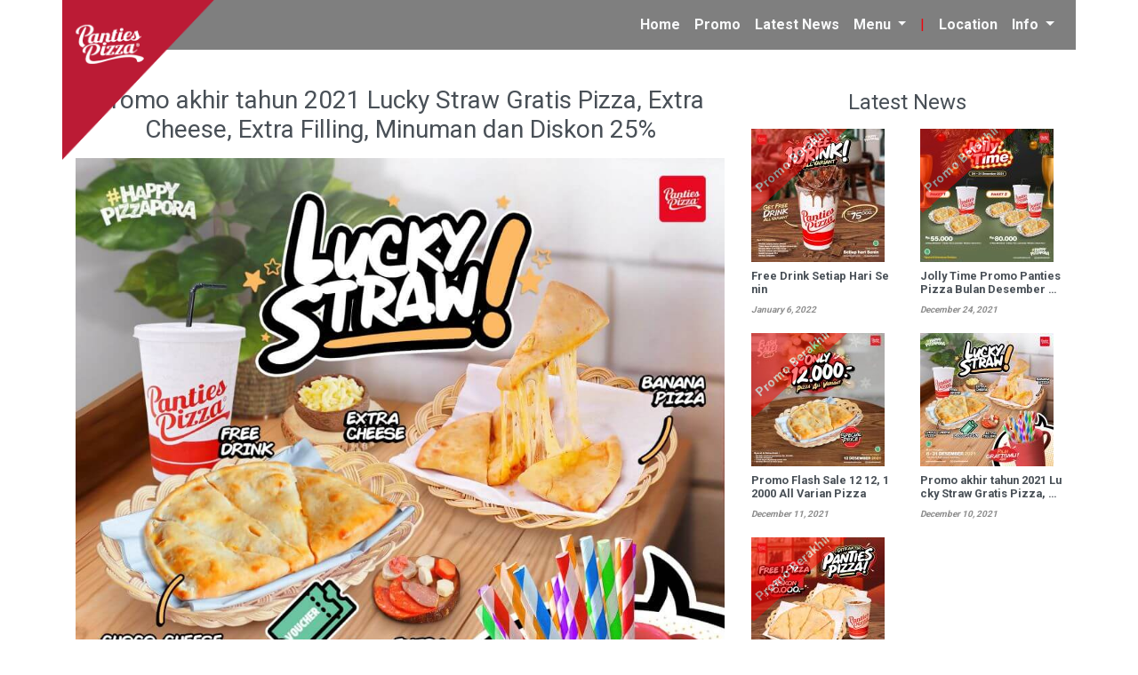

--- FILE ---
content_type: text/html; charset=UTF-8
request_url: https://pantiespizza.com/promo-akhir-tahun-2021-lucky-straw-gratis-pizza-extra-cheese-extra-filling-minuman-dan-diskon-25/
body_size: 8495
content:

<!DOCTYPE html>
<html>
	<head>
		<script>
  (function(i,s,o,g,r,a,m){i['GoogleAnalyticsObject']=r;i[r]=i[r]||function(){
  (i[r].q=i[r].q||[]).push(arguments)},i[r].l=1*new Date();a=s.createElement(o),
  m=s.getElementsByTagName(o)[0];a.async=1;a.src=g;m.parentNode.insertBefore(a,m)
  })(window,document,'script','https://www.google-analytics.com/analytics.js','ga');

  ga('create', 'UA-88902518-1', 'auto');
  ga('require', 'GTM-M27592B');
  ga('send', 'pageview');

</script>

<style>.async-hide { opacity: 0 !important} </style>
<script>
  /*(function(a,s,y,n,c,h,i,d,e){s.className+=' '+y;h.start=1*new Date;
  h.end=i=function(){s.className=s.className.replace(RegExp(' ?'+y),'')};
  (a[n]=a[n]||[]).hide=h;setTimeout(function(){i();h.end=null},c);h.timeout=c;
  })(window,document.documentElement,'async-hide','dataLayer',4000,
  {'GTM-M27592B':true});*/
</script>

<!-- Global site tag (gtag.js) - Google Analytics 
<script async src="https://www.googletagmanager.com/gtag/js?id=UA-88902518-2"></script>
<script>
  window.dataLayer = window.dataLayer || [];
  function gtag(){dataLayer.push(arguments);}
  gtag('js', new Date());

  gtag('config', 'UA-88902518-2');
</script> -->

<!-- Meta Pixel Code -->
<script>
!function(f,b,e,v,n,t,s)
{if(f.fbq)return;n=f.fbq=function(){n.callMethod?
n.callMethod.apply(n,arguments):n.queue.push(arguments)};
if(!f._fbq)f._fbq=n;n.push=n;n.loaded=!0;n.version='2.0';
n.queue=[];t=b.createElement(e);t.async=!0;
t.src=v;s=b.getElementsByTagName(e)[0];
s.parentNode.insertBefore(t,s)}(window, document,'script',
'https://connect.facebook.net/en_US/fbevents.js');
fbq('init', '306643964931695');
fbq('track', 'PageView');
</script>
<noscript><img height="1" width="1" style="display:none"
src="https://www.facebook.com/tr?id=306643964931695&ev=PageView&noscript=1"
/></noscript>
<!-- End Meta Pixel Code -->		<title>Promo akhir tahun 2021 Lucky Straw Gratis Pizza, Extra Cheese, Extra Filling, Minuman dan Diskon 25% - Panties Pizza</title><meta name="description" content="Promo akhir tahun 2021 Lucky Straw Gratis Pizza, Extra Cheese, Extra Filling, Minuman dan Diskon 25% ~ Yey. Panties Pizza Promo lagi dong. Gratis Pizza, Gratis Extra Cheese, Gratis Extra Filling, Gratis Minuman dan juga Diskon 25%. Pokoknya banyak gratisnya.Semua bisa dapat promo Lucky Straw Panties Pizza. Bayangin champs Panties Pizza itu "/><meta name="keywords" content="Extra Minuman Diskon Promo Straw tahun Lucky Cheese, Filling, akhir Extra Gratis dan Pizza, 2021 25%"/><meta name="robots" content="index,follow"/>		<meta name="viewport" content="width=device-width, initial-scale=1.0">
		<meta name='robots' content='max-image-preview:large' />
	<style>img:is([sizes="auto" i], [sizes^="auto," i]) { contain-intrinsic-size: 3000px 1500px }</style>
	<link rel="alternate" type="application/rss+xml" title="Panties Pizza &raquo; Promo akhir tahun 2021 Lucky Straw Gratis Pizza, Extra Cheese, Extra Filling, Minuman dan Diskon 25% Comments Feed" href="https://pantiespizza.com/promo-akhir-tahun-2021-lucky-straw-gratis-pizza-extra-cheese-extra-filling-minuman-dan-diskon-25/feed/" />
		<!-- This site uses the Google Analytics by MonsterInsights plugin v8.25.0 - Using Analytics tracking - https://www.monsterinsights.com/ -->
		<!-- Note: MonsterInsights is not currently configured on this site. The site owner needs to authenticate with Google Analytics in the MonsterInsights settings panel. -->
					<!-- No tracking code set -->
				<!-- / Google Analytics by MonsterInsights -->
		<script type="text/javascript">
/* <![CDATA[ */
window._wpemojiSettings = {"baseUrl":"https:\/\/s.w.org\/images\/core\/emoji\/16.0.1\/72x72\/","ext":".png","svgUrl":"https:\/\/s.w.org\/images\/core\/emoji\/16.0.1\/svg\/","svgExt":".svg","source":{"concatemoji":"https:\/\/pantiespizza.com\/wp-includes\/js\/wp-emoji-release.min.js?ver=6.8.3"}};
/*! This file is auto-generated */
!function(s,n){var o,i,e;function c(e){try{var t={supportTests:e,timestamp:(new Date).valueOf()};sessionStorage.setItem(o,JSON.stringify(t))}catch(e){}}function p(e,t,n){e.clearRect(0,0,e.canvas.width,e.canvas.height),e.fillText(t,0,0);var t=new Uint32Array(e.getImageData(0,0,e.canvas.width,e.canvas.height).data),a=(e.clearRect(0,0,e.canvas.width,e.canvas.height),e.fillText(n,0,0),new Uint32Array(e.getImageData(0,0,e.canvas.width,e.canvas.height).data));return t.every(function(e,t){return e===a[t]})}function u(e,t){e.clearRect(0,0,e.canvas.width,e.canvas.height),e.fillText(t,0,0);for(var n=e.getImageData(16,16,1,1),a=0;a<n.data.length;a++)if(0!==n.data[a])return!1;return!0}function f(e,t,n,a){switch(t){case"flag":return n(e,"\ud83c\udff3\ufe0f\u200d\u26a7\ufe0f","\ud83c\udff3\ufe0f\u200b\u26a7\ufe0f")?!1:!n(e,"\ud83c\udde8\ud83c\uddf6","\ud83c\udde8\u200b\ud83c\uddf6")&&!n(e,"\ud83c\udff4\udb40\udc67\udb40\udc62\udb40\udc65\udb40\udc6e\udb40\udc67\udb40\udc7f","\ud83c\udff4\u200b\udb40\udc67\u200b\udb40\udc62\u200b\udb40\udc65\u200b\udb40\udc6e\u200b\udb40\udc67\u200b\udb40\udc7f");case"emoji":return!a(e,"\ud83e\udedf")}return!1}function g(e,t,n,a){var r="undefined"!=typeof WorkerGlobalScope&&self instanceof WorkerGlobalScope?new OffscreenCanvas(300,150):s.createElement("canvas"),o=r.getContext("2d",{willReadFrequently:!0}),i=(o.textBaseline="top",o.font="600 32px Arial",{});return e.forEach(function(e){i[e]=t(o,e,n,a)}),i}function t(e){var t=s.createElement("script");t.src=e,t.defer=!0,s.head.appendChild(t)}"undefined"!=typeof Promise&&(o="wpEmojiSettingsSupports",i=["flag","emoji"],n.supports={everything:!0,everythingExceptFlag:!0},e=new Promise(function(e){s.addEventListener("DOMContentLoaded",e,{once:!0})}),new Promise(function(t){var n=function(){try{var e=JSON.parse(sessionStorage.getItem(o));if("object"==typeof e&&"number"==typeof e.timestamp&&(new Date).valueOf()<e.timestamp+604800&&"object"==typeof e.supportTests)return e.supportTests}catch(e){}return null}();if(!n){if("undefined"!=typeof Worker&&"undefined"!=typeof OffscreenCanvas&&"undefined"!=typeof URL&&URL.createObjectURL&&"undefined"!=typeof Blob)try{var e="postMessage("+g.toString()+"("+[JSON.stringify(i),f.toString(),p.toString(),u.toString()].join(",")+"));",a=new Blob([e],{type:"text/javascript"}),r=new Worker(URL.createObjectURL(a),{name:"wpTestEmojiSupports"});return void(r.onmessage=function(e){c(n=e.data),r.terminate(),t(n)})}catch(e){}c(n=g(i,f,p,u))}t(n)}).then(function(e){for(var t in e)n.supports[t]=e[t],n.supports.everything=n.supports.everything&&n.supports[t],"flag"!==t&&(n.supports.everythingExceptFlag=n.supports.everythingExceptFlag&&n.supports[t]);n.supports.everythingExceptFlag=n.supports.everythingExceptFlag&&!n.supports.flag,n.DOMReady=!1,n.readyCallback=function(){n.DOMReady=!0}}).then(function(){return e}).then(function(){var e;n.supports.everything||(n.readyCallback(),(e=n.source||{}).concatemoji?t(e.concatemoji):e.wpemoji&&e.twemoji&&(t(e.twemoji),t(e.wpemoji)))}))}((window,document),window._wpemojiSettings);
/* ]]> */
</script>
<link rel='stylesheet' id='bootstrap-css' href='https://pantiespizza.com/wp-content/themes/saycheese/css/bootstrap.min.css?ver=4' type='text/css' media='all' />
<link rel='stylesheet' id='swiper-css' href='https://pantiespizza.com/wp-content/themes/saycheese/css/swiper-bundle.min.css?ver=3' type='text/css' media='all' />
<link rel='stylesheet' id='appcssd-css' href='https://pantiespizza.com/wp-content/themes/saycheese/css/appd.css?ver=0.1' type='text/css' media='all' />
<style id='wp-emoji-styles-inline-css' type='text/css'>

	img.wp-smiley, img.emoji {
		display: inline !important;
		border: none !important;
		box-shadow: none !important;
		height: 1em !important;
		width: 1em !important;
		margin: 0 0.07em !important;
		vertical-align: -0.1em !important;
		background: none !important;
		padding: 0 !important;
	}
</style>
<link rel='stylesheet' id='wp-block-library-css' href='https://pantiespizza.com/wp-includes/css/dist/block-library/style.min.css?ver=6.8.3' type='text/css' media='all' />
<style id='classic-theme-styles-inline-css' type='text/css'>
/*! This file is auto-generated */
.wp-block-button__link{color:#fff;background-color:#32373c;border-radius:9999px;box-shadow:none;text-decoration:none;padding:calc(.667em + 2px) calc(1.333em + 2px);font-size:1.125em}.wp-block-file__button{background:#32373c;color:#fff;text-decoration:none}
</style>
<style id='global-styles-inline-css' type='text/css'>
:root{--wp--preset--aspect-ratio--square: 1;--wp--preset--aspect-ratio--4-3: 4/3;--wp--preset--aspect-ratio--3-4: 3/4;--wp--preset--aspect-ratio--3-2: 3/2;--wp--preset--aspect-ratio--2-3: 2/3;--wp--preset--aspect-ratio--16-9: 16/9;--wp--preset--aspect-ratio--9-16: 9/16;--wp--preset--color--black: #000000;--wp--preset--color--cyan-bluish-gray: #abb8c3;--wp--preset--color--white: #ffffff;--wp--preset--color--pale-pink: #f78da7;--wp--preset--color--vivid-red: #cf2e2e;--wp--preset--color--luminous-vivid-orange: #ff6900;--wp--preset--color--luminous-vivid-amber: #fcb900;--wp--preset--color--light-green-cyan: #7bdcb5;--wp--preset--color--vivid-green-cyan: #00d084;--wp--preset--color--pale-cyan-blue: #8ed1fc;--wp--preset--color--vivid-cyan-blue: #0693e3;--wp--preset--color--vivid-purple: #9b51e0;--wp--preset--gradient--vivid-cyan-blue-to-vivid-purple: linear-gradient(135deg,rgba(6,147,227,1) 0%,rgb(155,81,224) 100%);--wp--preset--gradient--light-green-cyan-to-vivid-green-cyan: linear-gradient(135deg,rgb(122,220,180) 0%,rgb(0,208,130) 100%);--wp--preset--gradient--luminous-vivid-amber-to-luminous-vivid-orange: linear-gradient(135deg,rgba(252,185,0,1) 0%,rgba(255,105,0,1) 100%);--wp--preset--gradient--luminous-vivid-orange-to-vivid-red: linear-gradient(135deg,rgba(255,105,0,1) 0%,rgb(207,46,46) 100%);--wp--preset--gradient--very-light-gray-to-cyan-bluish-gray: linear-gradient(135deg,rgb(238,238,238) 0%,rgb(169,184,195) 100%);--wp--preset--gradient--cool-to-warm-spectrum: linear-gradient(135deg,rgb(74,234,220) 0%,rgb(151,120,209) 20%,rgb(207,42,186) 40%,rgb(238,44,130) 60%,rgb(251,105,98) 80%,rgb(254,248,76) 100%);--wp--preset--gradient--blush-light-purple: linear-gradient(135deg,rgb(255,206,236) 0%,rgb(152,150,240) 100%);--wp--preset--gradient--blush-bordeaux: linear-gradient(135deg,rgb(254,205,165) 0%,rgb(254,45,45) 50%,rgb(107,0,62) 100%);--wp--preset--gradient--luminous-dusk: linear-gradient(135deg,rgb(255,203,112) 0%,rgb(199,81,192) 50%,rgb(65,88,208) 100%);--wp--preset--gradient--pale-ocean: linear-gradient(135deg,rgb(255,245,203) 0%,rgb(182,227,212) 50%,rgb(51,167,181) 100%);--wp--preset--gradient--electric-grass: linear-gradient(135deg,rgb(202,248,128) 0%,rgb(113,206,126) 100%);--wp--preset--gradient--midnight: linear-gradient(135deg,rgb(2,3,129) 0%,rgb(40,116,252) 100%);--wp--preset--font-size--small: 13px;--wp--preset--font-size--medium: 20px;--wp--preset--font-size--large: 36px;--wp--preset--font-size--x-large: 42px;--wp--preset--spacing--20: 0.44rem;--wp--preset--spacing--30: 0.67rem;--wp--preset--spacing--40: 1rem;--wp--preset--spacing--50: 1.5rem;--wp--preset--spacing--60: 2.25rem;--wp--preset--spacing--70: 3.38rem;--wp--preset--spacing--80: 5.06rem;--wp--preset--shadow--natural: 6px 6px 9px rgba(0, 0, 0, 0.2);--wp--preset--shadow--deep: 12px 12px 50px rgba(0, 0, 0, 0.4);--wp--preset--shadow--sharp: 6px 6px 0px rgba(0, 0, 0, 0.2);--wp--preset--shadow--outlined: 6px 6px 0px -3px rgba(255, 255, 255, 1), 6px 6px rgba(0, 0, 0, 1);--wp--preset--shadow--crisp: 6px 6px 0px rgba(0, 0, 0, 1);}:where(.is-layout-flex){gap: 0.5em;}:where(.is-layout-grid){gap: 0.5em;}body .is-layout-flex{display: flex;}.is-layout-flex{flex-wrap: wrap;align-items: center;}.is-layout-flex > :is(*, div){margin: 0;}body .is-layout-grid{display: grid;}.is-layout-grid > :is(*, div){margin: 0;}:where(.wp-block-columns.is-layout-flex){gap: 2em;}:where(.wp-block-columns.is-layout-grid){gap: 2em;}:where(.wp-block-post-template.is-layout-flex){gap: 1.25em;}:where(.wp-block-post-template.is-layout-grid){gap: 1.25em;}.has-black-color{color: var(--wp--preset--color--black) !important;}.has-cyan-bluish-gray-color{color: var(--wp--preset--color--cyan-bluish-gray) !important;}.has-white-color{color: var(--wp--preset--color--white) !important;}.has-pale-pink-color{color: var(--wp--preset--color--pale-pink) !important;}.has-vivid-red-color{color: var(--wp--preset--color--vivid-red) !important;}.has-luminous-vivid-orange-color{color: var(--wp--preset--color--luminous-vivid-orange) !important;}.has-luminous-vivid-amber-color{color: var(--wp--preset--color--luminous-vivid-amber) !important;}.has-light-green-cyan-color{color: var(--wp--preset--color--light-green-cyan) !important;}.has-vivid-green-cyan-color{color: var(--wp--preset--color--vivid-green-cyan) !important;}.has-pale-cyan-blue-color{color: var(--wp--preset--color--pale-cyan-blue) !important;}.has-vivid-cyan-blue-color{color: var(--wp--preset--color--vivid-cyan-blue) !important;}.has-vivid-purple-color{color: var(--wp--preset--color--vivid-purple) !important;}.has-black-background-color{background-color: var(--wp--preset--color--black) !important;}.has-cyan-bluish-gray-background-color{background-color: var(--wp--preset--color--cyan-bluish-gray) !important;}.has-white-background-color{background-color: var(--wp--preset--color--white) !important;}.has-pale-pink-background-color{background-color: var(--wp--preset--color--pale-pink) !important;}.has-vivid-red-background-color{background-color: var(--wp--preset--color--vivid-red) !important;}.has-luminous-vivid-orange-background-color{background-color: var(--wp--preset--color--luminous-vivid-orange) !important;}.has-luminous-vivid-amber-background-color{background-color: var(--wp--preset--color--luminous-vivid-amber) !important;}.has-light-green-cyan-background-color{background-color: var(--wp--preset--color--light-green-cyan) !important;}.has-vivid-green-cyan-background-color{background-color: var(--wp--preset--color--vivid-green-cyan) !important;}.has-pale-cyan-blue-background-color{background-color: var(--wp--preset--color--pale-cyan-blue) !important;}.has-vivid-cyan-blue-background-color{background-color: var(--wp--preset--color--vivid-cyan-blue) !important;}.has-vivid-purple-background-color{background-color: var(--wp--preset--color--vivid-purple) !important;}.has-black-border-color{border-color: var(--wp--preset--color--black) !important;}.has-cyan-bluish-gray-border-color{border-color: var(--wp--preset--color--cyan-bluish-gray) !important;}.has-white-border-color{border-color: var(--wp--preset--color--white) !important;}.has-pale-pink-border-color{border-color: var(--wp--preset--color--pale-pink) !important;}.has-vivid-red-border-color{border-color: var(--wp--preset--color--vivid-red) !important;}.has-luminous-vivid-orange-border-color{border-color: var(--wp--preset--color--luminous-vivid-orange) !important;}.has-luminous-vivid-amber-border-color{border-color: var(--wp--preset--color--luminous-vivid-amber) !important;}.has-light-green-cyan-border-color{border-color: var(--wp--preset--color--light-green-cyan) !important;}.has-vivid-green-cyan-border-color{border-color: var(--wp--preset--color--vivid-green-cyan) !important;}.has-pale-cyan-blue-border-color{border-color: var(--wp--preset--color--pale-cyan-blue) !important;}.has-vivid-cyan-blue-border-color{border-color: var(--wp--preset--color--vivid-cyan-blue) !important;}.has-vivid-purple-border-color{border-color: var(--wp--preset--color--vivid-purple) !important;}.has-vivid-cyan-blue-to-vivid-purple-gradient-background{background: var(--wp--preset--gradient--vivid-cyan-blue-to-vivid-purple) !important;}.has-light-green-cyan-to-vivid-green-cyan-gradient-background{background: var(--wp--preset--gradient--light-green-cyan-to-vivid-green-cyan) !important;}.has-luminous-vivid-amber-to-luminous-vivid-orange-gradient-background{background: var(--wp--preset--gradient--luminous-vivid-amber-to-luminous-vivid-orange) !important;}.has-luminous-vivid-orange-to-vivid-red-gradient-background{background: var(--wp--preset--gradient--luminous-vivid-orange-to-vivid-red) !important;}.has-very-light-gray-to-cyan-bluish-gray-gradient-background{background: var(--wp--preset--gradient--very-light-gray-to-cyan-bluish-gray) !important;}.has-cool-to-warm-spectrum-gradient-background{background: var(--wp--preset--gradient--cool-to-warm-spectrum) !important;}.has-blush-light-purple-gradient-background{background: var(--wp--preset--gradient--blush-light-purple) !important;}.has-blush-bordeaux-gradient-background{background: var(--wp--preset--gradient--blush-bordeaux) !important;}.has-luminous-dusk-gradient-background{background: var(--wp--preset--gradient--luminous-dusk) !important;}.has-pale-ocean-gradient-background{background: var(--wp--preset--gradient--pale-ocean) !important;}.has-electric-grass-gradient-background{background: var(--wp--preset--gradient--electric-grass) !important;}.has-midnight-gradient-background{background: var(--wp--preset--gradient--midnight) !important;}.has-small-font-size{font-size: var(--wp--preset--font-size--small) !important;}.has-medium-font-size{font-size: var(--wp--preset--font-size--medium) !important;}.has-large-font-size{font-size: var(--wp--preset--font-size--large) !important;}.has-x-large-font-size{font-size: var(--wp--preset--font-size--x-large) !important;}
:where(.wp-block-post-template.is-layout-flex){gap: 1.25em;}:where(.wp-block-post-template.is-layout-grid){gap: 1.25em;}
:where(.wp-block-columns.is-layout-flex){gap: 2em;}:where(.wp-block-columns.is-layout-grid){gap: 2em;}
:root :where(.wp-block-pullquote){font-size: 1.5em;line-height: 1.6;}
</style>
<link rel="https://api.w.org/" href="https://pantiespizza.com/wp-json/" /><link rel="alternate" title="JSON" type="application/json" href="https://pantiespizza.com/wp-json/wp/v2/posts/2230" /><link rel="EditURI" type="application/rsd+xml" title="RSD" href="https://pantiespizza.com/xmlrpc.php?rsd" />
<meta name="generator" content="WordPress 6.8.3" />
<link rel="canonical" href="https://pantiespizza.com/promo-akhir-tahun-2021-lucky-straw-gratis-pizza-extra-cheese-extra-filling-minuman-dan-diskon-25/" />
<link rel='shortlink' href='https://pantiespizza.com/?p=2230' />
<link rel="alternate" title="oEmbed (JSON)" type="application/json+oembed" href="https://pantiespizza.com/wp-json/oembed/1.0/embed?url=https%3A%2F%2Fpantiespizza.com%2Fpromo-akhir-tahun-2021-lucky-straw-gratis-pizza-extra-cheese-extra-filling-minuman-dan-diskon-25%2F" />
<link rel="alternate" title="oEmbed (XML)" type="text/xml+oembed" href="https://pantiespizza.com/wp-json/oembed/1.0/embed?url=https%3A%2F%2Fpantiespizza.com%2Fpromo-akhir-tahun-2021-lucky-straw-gratis-pizza-extra-cheese-extra-filling-minuman-dan-diskon-25%2F&#038;format=xml" />
<link rel="icon" href="https://pantiespizza.com/wp-content/uploads/2021/05/pavicon-150x150.png" sizes="32x32" />
<link rel="icon" href="https://pantiespizza.com/wp-content/uploads/2021/05/pavicon-300x300.png" sizes="192x192" />
<link rel="apple-touch-icon" href="https://pantiespizza.com/wp-content/uploads/2021/05/pavicon-300x300.png" />
<meta name="msapplication-TileImage" content="https://pantiespizza.com/wp-content/uploads/2021/05/pavicon-300x300.png" />

		<style type="text/css">
										.woofeature{display: none;}
						#woocommerce,.menus{
				background-image: url("https://pantiespizza.com/wp-content/themes/saycheese/img/pattern.png");
			}
			.wa{
				content: url("https://pantiespizza.com/wp-content/themes/saycheese/img/whatsapp.svg");
			}
			.ig {
				content: url("https://pantiespizza.com/wp-content/themes/saycheese/img/instagram.svg");
			}
			.fb {
				content: url("https://pantiespizza.com/wp-content/themes/saycheese/img/facebook.svg");
			}
			.tk {
				content: url("https://pantiespizza.com/wp-content/themes/saycheese/img/tiktok.svg");
			}
			.tw {
				content: url("https://pantiespizza.com/wp-content/themes/saycheese/img/twitter.svg");
			}
			.ln span:nth-child(1) {
				content: url("https://pantiespizza.com/wp-content/themes/saycheese/img/line.svg");
			}
		</style>
			</head>
<body class="wp-singular post-template-default single single-post postid-2230 single-format-standard wp-custom-logo wp-theme-saycheese">
			<header class="container pl-0 pr-0">
  		<nav class=" navbar navbar-expand-md">
		  <a class="navbar-brand" href="https://pantiespizza.com"><a href="https://pantiespizza.com/" class="custom-logo-link" rel="home"><img width="357" height="376" src="https://pantiespizza.com/wp-content/uploads/2021/05/logo-panties-pizza-terbaru.png" class="custom-logo" alt="Panties Pizza" decoding="async" fetchpriority="high" /></a></a>
		  <button class="navbar-toggler" type="button" data-toggle="collapse" data-target="#navbarSupportedContent" aria-controls="navbarSupportedContent" aria-expanded="false" aria-label="Toggle navigation">
		    <span class="navbar-toggler-icon"></span>
		  </button>

		  <div class="collapse navbar-collapse" id="navbarSupportedContent">
		    <ul class="navbar-nav ml-auto">
		      <li class="nav-item active">
		        <a class="nav-link text-light" href="https://pantiespizza.com">Home <span class="sr-only">(current)</span></a>
		      </li>
		      <li class="nav-item">
		        <a class="nav-link text-light" href="https://pantiespizza.com/category/promo/">Promo</a>
		      </li>
		      <li class="nav-item">
		        <a class="nav-link text-light" href="https://pantiespizza.com/category/latest-news-panties-pizza/">Latest News</a>
		      </li>
		      <li class="nav-item dropdown">
		        <a class="nav-link dropdown-toggle text-light" href="#" id="navbarDropdown" role="button" data-toggle="dropdown" aria-haspopup="true" aria-expanded="false">
		          Menu
		        </a>
		        <div class="dropdown-menu" aria-labelledby="navbarDropdown">
		          <a class="dropdown-item" href="https://pantiespizza.com/menu">Pizza Panties</a>
		          <a class="dropdown-item" href="https://pantiespizza.com/pizza-slice">Pizza Slice</a>
		          <div class="dropdown-divider"></div>
		          <a class="dropdown-item" href="https://pantiespizza.com/beverage">Drinks</a>
		          <a class="dropdown-item" href="https://pantiespizza.com/rice">Nasi</a>
		          <a class="dropdown-item" href="https://pantiespizza.com/pasta">Pasta</a>
		        </div>
		      </li>
		      <li class="nav-item">
		        <span class="nav-link cRed"> | </span>
		      </li><li class="nav-item">
		        <a class="nav-link text-light" href="https://pantiespizza.com/branch/">Location</a>
		      </li>
		      <li class="nav-item dropdown">
		        <a class="nav-link dropdown-toggle text-light" href="#" id="navbarDropdown" role="button" data-toggle="dropdown" aria-haspopup="true" aria-expanded="false">
		          Info
		        </a>
		        <div class="dropdown-menu" aria-labelledby="navbarDropdown">
		          <a class="dropdown-item" href="https://pantiespizza.com/about">About</a>
		          <a class="dropdown-item" href="https://pantiespizza.com/contact">Contact Us</a>
		          <!--<div class="dropdown-divider"></div>
		          <a class="dropdown-item text-warning" href="https://pantiespizza.com/program-kemitraan-panties-pizza">Kemitraan</a>-->
		        </div>
		      </li>
		    </ul>
		  </div>
		</nav>
  </header><div id="single-page" class="container pt-3">
  <div class="row">
  	<div class="col-md-8">
	    	      <h1 class="h3 text-center mt-4 mb-3">Promo akhir tahun 2021 Lucky Straw Gratis Pizza, Extra Cheese, Extra Filling, Minuman dan Diskon 25%</h1>
	      	        <img src="https://pantiespizza.com/wp-content/uploads/2021/12/promo-akhir-tahun-2021-lucky-straw-panties-pizza-bulan-desember-gratis-pizza-banana-choco-cheese-extra-filling-diskon-25-persen-calzone-pizza.jpg" class="img-fluid imgCenter wp-post-image" alt="" decoding="async" />	      	      <div class="col-12 mt-2"><p>Yey. Panties Pizza Promo lagi dong. Gratis Pizza, Gratis Extra Cheese, Gratis Extra Filling, Gratis Minuman dan juga Diskon 25%. Pokoknya banyak gratisnya.</p>
<p>Semua bisa dapat promo Lucky Straw Panties Pizza. Bayangin champs Panties Pizza itu udah yummy banget lho. Eh ini dapat promo lagi. Makin creamy, makin yummy, makin enak dong.</p>
<p>Promo ini berlaku dibulan Desember 2021 mulai dari tanggal 8 sampai tanggal 31.</p>
<p>Syarat ketentuannya ada disini Champs :</p>
<ol>
<li>Promo berlaku setelah pembelian minimal Rp. 75000</li>
<li>Berlaku nilai transaksi kelipatan.</li>
<li>Berlaku Dine In dan Take Away.</li>
<li>Tidak dapat digabung dengan promo yang lain.</li>
<li>Promo sudah termasuk PB1</li>
</ol>
<p>Mumpung masih anget nih champs, baru mentas dari oven promonya jangan sampai terlewat.</p>
<p>Nah biar gak ketinggal info-info terbaru dari Panties Pizza main yuk ke Social media Panties Pizza.</p>
<p>IG : <a href="https://www.instagram.com/pantiespizzaindonesia/">@pantiespizzaindonesia <button class="btn btn-primary">Follow</button></a></p>
<p>Twitter : <a href="https://twitter.com/pantiespizza_id?lang=en">@pantiespizza_id <button class="btn btn-primary">Tweet</button></a></p>
<p>Facebook : <a href="https://www.facebook.com/PPizzaIndonesia/">@PPizzaIndonesia <button class="btn btn-primary">Like</button></a></p>
<p>TikTok : <a href="https://www.tiktok.com/@pantiespizzaid?lang=id" target="_blank" rel="noopener noreferrer">@pantiespizzaid <button class="btn btn-primary">Kepoin</button></a></p>
<p>HAPPY #pizzapora</p>
<p>Kritik dan saran <a href="https://pantiespizza.com/contact/">Klik disini</a></p>
</div>
	      <div class="col-12 d-flex flex-row justify-content-between mb-2">
	        <a href="https://pantiespizza.com/2021/12/10/">
	          <div style="font-size:x-small;color: #8e8e8e;">Publised December 10, 2021</div>
	        </a>
	        <div style="font-size:x-small;font-weight:bold;">Category: 
	          	              <a href="https://pantiespizza.com/category/drink/" style="color: #8e8e8e;">Drink, </a>
	              	              <a href="https://pantiespizza.com/category/pasta/" style="color: #8e8e8e;">Pasta, </a>
	              	              <a href="https://pantiespizza.com/category/pizza/" style="color: #8e8e8e;">Pizza, </a>
	              	        </div>
	      </div>
	      	  </div>
	  <div class="col-md-4">
	  
<div id="sidebar" class="row overflow-hidden">
  <h2 class="h4 col-12 text-center">Latest News</h2>
            <div class="sidebar-list col-6 mb-2 mt-2 overflow-hidden">
                      <div class="overflow-hidden position-relative">
              <a href="https://pantiespizza.com/free-drink-setiap-hari-senin/"><img src="https://pantiespizza.com/wp-content/uploads/2022/01/gratis-minum-setiap-hari-senin-di-panties-pizza-promo-bulan-januari-2022-setiap-pembelian-minimal-75000-idr-150x150.jpg" class="img-fluid wp-post-image" alt="" decoding="async" loading="lazy" />                <div class="expromo-sb">
                  <p>Promo Berakhir</p>
                </div>
              </a>
            </div>
                    <a href="https://pantiespizza.com/free-drink-setiap-hari-senin/">
            <h3 class="mt-2 mb-0 ww overflow-hidden" >Free Drink Setiap Hari Senin</h3>
          </a>
          <a href="https://pantiespizza.com/2022/01/06/" class="" style="color: #8e8e8e;font-size: x-small;font-style: italic;">January 6, 2022</a>
        </div>
                <div class="sidebar-list col-6 mb-2 mt-2 overflow-hidden">
                      <div class="overflow-hidden position-relative">
              <a href="https://pantiespizza.com/jolly-time-promo-panties-pizza-bulan-desember-akhir-tahun-2021/"><img src="https://pantiespizza.com/wp-content/uploads/2021/12/panties-pizza-jolly-time-promo-akhir-tahun-desember-2021-paket-hemat-55-ribu-dan-80-ribu-150x150.jpg" class="img-fluid wp-post-image" alt="" decoding="async" loading="lazy" />                <div class="expromo-sb">
                  <p>Promo Berakhir</p>
                </div>
              </a>
            </div>
                    <a href="https://pantiespizza.com/jolly-time-promo-panties-pizza-bulan-desember-akhir-tahun-2021/">
            <h3 class="mt-2 mb-0 ww overflow-hidden" >Jolly Time Promo Panties Pizza Bulan Desember Akhir Tahun 2021</h3>
          </a>
          <a href="https://pantiespizza.com/2021/12/24/" class="" style="color: #8e8e8e;font-size: x-small;font-style: italic;">December 24, 2021</a>
        </div>
                <div class="sidebar-list col-6 mb-2 mt-2 overflow-hidden">
                      <div class="overflow-hidden position-relative">
              <a href="https://pantiespizza.com/promo-flash-sale-12-12-12000-all-varian-pizza/"><img src="https://pantiespizza.com/wp-content/uploads/2021/12/[base64].jpg" class="img-fluid wp-post-image" alt="" decoding="async" loading="lazy" />                <div class="expromo-sb">
                  <p>Promo Berakhir</p>
                </div>
              </a>
            </div>
                    <a href="https://pantiespizza.com/promo-flash-sale-12-12-12000-all-varian-pizza/">
            <h3 class="mt-2 mb-0 ww overflow-hidden" >Promo Flash Sale 12 12, 12000 All Varian Pizza</h3>
          </a>
          <a href="https://pantiespizza.com/2021/12/11/" class="" style="color: #8e8e8e;font-size: x-small;font-style: italic;">December 11, 2021</a>
        </div>
                <div class="sidebar-list col-6 mb-2 mt-2 overflow-hidden">
                      <a href="https://pantiespizza.com/promo-akhir-tahun-2021-lucky-straw-gratis-pizza-extra-cheese-extra-filling-minuman-dan-diskon-25/"><img src="https://pantiespizza.com/wp-content/uploads/2021/12/promo-akhir-tahun-2021-lucky-straw-panties-pizza-bulan-desember-gratis-pizza-banana-choco-cheese-extra-filling-diskon-25-persen-calzone-pizza-150x150.jpg" class="img-fluid wp-post-image" alt="" decoding="async" loading="lazy" /></a>
                    <a href="https://pantiespizza.com/promo-akhir-tahun-2021-lucky-straw-gratis-pizza-extra-cheese-extra-filling-minuman-dan-diskon-25/">
            <h3 class="mt-2 mb-0 ww overflow-hidden" >Promo akhir tahun 2021 Lucky Straw Gratis Pizza, Extra Cheese, Extra Filling, Minuman dan Diskon 25%</h3>
          </a>
          <a href="https://pantiespizza.com/2021/12/10/" class="" style="color: #8e8e8e;font-size: x-small;font-style: italic;">December 10, 2021</a>
        </div>
                <div class="sidebar-list col-6 mb-2 mt-2 overflow-hidden">
                      <div class="overflow-hidden position-relative">
              <a href="https://pantiespizza.com/ditraktir-panties-pizza/"><img src="https://pantiespizza.com/wp-content/uploads/2021/11/promo-ditraktir-panties-pizza-bulan-november-2021-setiap-hari-senin-sampai-rabu-gratis-1-pizza-dan-diskon-10-ribu-150x150.jpg" class="img-fluid wp-post-image" alt="" decoding="async" loading="lazy" />                <div class="expromo-sb">
                  <p>Promo Berakhir</p>
                </div>
              </a>
            </div>
                    <a href="https://pantiespizza.com/ditraktir-panties-pizza/">
            <h3 class="mt-2 mb-0 ww overflow-hidden" >Ditraktir Panties Pizza</h3>
          </a>
          <a href="https://pantiespizza.com/2021/11/16/" class="" style="color: #8e8e8e;font-size: x-small;font-style: italic;">November 16, 2021</a>
        </div>
        </div>	  </div>
  </div>
    <hr>
  <div class="bc text-body mb-2">
    <ul class="pl-0" vocab="https://schema.org/" typeof="BreadcrumbList">
      <li><a href="https://pantiespizza.com"><span>Home</span> &rsaquo;</a></li>
      <li property="itemListElement" typeof="ListItem">
        <a property="item" typeof="WebPage" href="https://pantiespizza.com/category/drink/">
         <span property="name">Drink</span> &rsaquo;</a>
         <meta property="position" content="1">
      </li>
      <li property="itemListElement" typeof="ListItem">
        <a property="item" typeof="WebPage" href="https://pantiespizza.com/promo-akhir-tahun-2021-lucky-straw-gratis-pizza-extra-cheese-extra-filling-minuman-dan-diskon-25">
        <span property="name">Promo akhir tahun 2021 Lucky Straw Gratis Pizza, Extra Cheese, Extra Filling, Minuman dan Diskon 25%</span></a>
        <meta property="position" content="2">
      </li>
    </ul>
  </div>
</div>		<footer class="container pl-0 pr-0">
	<div class="row">
		<div class="col-md-12 d-flex bgGrey pt-3">
			<div class="col-md-9">
				<h6 class="h5 font-weight-bold">Panties Pizza Indonesia</h6>
				<ul class="list-unstyled">
					<li><a href="https://pantiespizza.com/contact/">Hubungi Kami</a></li>
					<li><a href="https://pantiespizza.com/about/">Tentang Kami</a></li>
				</ul>
				<ul class="list-unstyled">
					<li><a href="https://pantiespizza.com/branch/">Cabang</a></li>
					<li><a href="https://pantiespizza.com/program-kemitraan-panties-pizza/">Kemitraan</a></li>
				</ul>
			</div>
			<div class="col-md-3 d-flex align-items-center justify-content-end pr-0">
				<img class="img-fluid col-md-8" src="https://pantiespizza.com/wp-content/themes/saycheese/img/desktop/logo-panties-pizza.png">
			</div>
		</div>
		<div class="col-md-12 d-flex bgGrey pt-3">
			<div class="col-md-8">
				<ul class="sm list-unstyled d-flex justify-content-start">
					<li class="mr-3"><a href="https://www.instagram.com/pantiespizzaindonesia"><span class="ig "></span></a></li>
					<li class="mr-3"><a href="https://www.tiktok.com/@pantiespizzaid"><span class="tk "></span></a></li>
					<li class="mr-3"><a href="https://twitter.com/pantiespizza_id"><span class="tw "></span></a></li>
					<li class="mr-3"><a href="https://www.facebook.com/PPizzaIndonesia"><span class="fb "></span></a></li>
				</ul>
			</div>
			<div class="sm col-md-4">
				<ul class="list-unstyled d-flex justify-content-end">
					<li class="mr-3"><a href="#"><span></span><span>pantiespizza.com</span></a></li>
					<li class="ln pl-0 position-relative"><a href="#"><span></span><span>@pantiespizzaid</span></a></li>
				</ul>
			</div>
		</div>
		<div id="fs2" class="col-md-12 d-flex justify-content-between pt-3 pb-3">
			<div class="col-6 text-light"> &#169; 2021 Panties Pizza Indonesia</div>
			<div class="col-6 d-flex flex-column align-items-end">
				<a href="https://pantiespizza.com/privacy-policy/">Kebijakan Privasi</a>
				<a href="https://pantiespizza.com/credit/">Credit</a>
			</div>
		</div>
</footer><script type="speculationrules">
{"prefetch":[{"source":"document","where":{"and":[{"href_matches":"\/*"},{"not":{"href_matches":["\/wp-*.php","\/wp-admin\/*","\/wp-content\/uploads\/*","\/wp-content\/*","\/wp-content\/plugins\/*","\/wp-content\/themes\/saycheese\/*","\/*\\?(.+)"]}},{"not":{"selector_matches":"a[rel~=\"nofollow\"]"}},{"not":{"selector_matches":".no-prefetch, .no-prefetch a"}}]},"eagerness":"conservative"}]}
</script>
<script type="text/javascript" src="https://pantiespizza.com/wp-content/themes/saycheese/js/jquery351.js?ver=3.5" id="jquery351-js"></script>
<script type="text/javascript" src="https://pantiespizza.com/wp-content/themes/saycheese/js/swiper-bundle.min.js?ver=3" id="swiper-js"></script>
<script type="text/javascript" src="https://pantiespizza.com/wp-content/themes/saycheese/js/bootstrap.min.js?ver=4" id="bootstrap-js"></script>
<script type="text/javascript" src="https://pantiespizza.com/wp-content/themes/saycheese/js/popper.js?ver=1.6" id="popper-js"></script>
<script type="text/javascript" id="appjs-js-extra">
/* <![CDATA[ */
var jturl = {"templateUrl":"https:\/\/pantiespizza.com\/wp-content\/themes\/saycheese"};
/* ]]> */
</script>
<script type="text/javascript" src="https://pantiespizza.com/wp-content/themes/saycheese/js/appd.js?ver=0.1" id="appjs-js"></script>
	</body>
</html>

--- FILE ---
content_type: text/css
request_url: https://pantiespizza.com/wp-content/themes/saycheese/css/appd.css?ver=0.1
body_size: 2082
content:
/*
app style css desktop for pantiespizza.com
version 1.0
*/
@import url('https://fonts.googleapis.com/css2?family=Roboto:wght@100;400;700;900&display=swap');
@import url('https://fonts.googleapis.com/css2?family=Paytone+One&display=swap');

/*Consistence Class*/
body{
  position: relative;
  font-family: 'Roboto', sans-serif;
  color: #495057;
  margin: 0;
  padding: 0;
}
a{
  font-weight: bolder;
  text-decoration: none;
  color: black;
}
a:hover{
  color: #495057;
  text-decoration: none;
}
.bgRed {
	background-color: #ef040d;
}
.bgRedOld {
	background-color: #ad0006;
}
.cRed{
	color: #ef040d !important;
}
.prl15{
	padding: 0 15px;
}
.btn-size{
  font-size: .7rem;
}
.imgCenter {
    width: 100%;
    display: block;
    object-fit: cover;
    object-position: center 0;
}

/*about*/
.wa, .ig, .fb, .tk, .tw, .ln {
    background-repeat: no-repeat;
    width: 24px;
    display: block;
    float: left;
    transform: translateX(-15%);
	margin-right: 15px;
}

/*### FOOTER STYLE ###*/
footer .bgGrey{
  background-color: #A7A7A7;
  color: white;
}
footer a {
	color: white;
}
footer a:hover, footer a:focus {
	text-decoration: none;
	color: gainsboro;
}
footer ul{
  /* font-size: 1em; */
  font-weight: bold;
}
footer li{
  display: block;
  /* height: 1.3rem; */
  margin: 0;
  font-size: 0.8em;
  font-weight: normal;
}
.sm li span:nth-child(1) {
  filter: invert(100%) sepia(0%) saturate(0%) hue-rotate(0deg) brightness(100%) contrast(100%);
  width: 24px;
  display: inline-block;
	margin-right:0;
}
footer ul .ln {width:auto; transform:none;}
footer ul .ln span:nth-child(1) {position: absolute;top: 0;left: 0;}
footer ul .ln span:nth-child(2) {margin-left: 30px;}
#fs2{
  background-color: #ad0006;
  font-size: 8px;
  letter-spacing: 1.5px;
}
/*### HEADER ###*/
.navbar{
	background-color: rgb(0 0 0 / 50%);
	opacity: 1;
}
.custom-logo{
  position: absolute;
	z-index: 3;
	width: 15%;
	height: auto;
	top: 0;
	left: 0;
}
/*### HOME PAGE(LANDING PAGE) STYLE ###*/
#section2{
  position: relative;
  z-index: 2;
}
#section1 #aksen{
	position: absolute;
	z-index: 2;
	bottom: 0px;
}
.swiper-container {
  width: 100%;
  height: 85vh;
  max-height: 100%;
  position: relative;
}
.swiper-slide {
  text-align: center;
  font-size: 18px;
  display: -webkit-box;
  display: -ms-flexbox;
  display: -webkit-flex;
  display: flex;
  -webkit-box-pack: center;
  -ms-flex-pack: center;
  -webkit-justify-content: center;
  justify-content: center;
  -webkit-box-align: center;
  -ms-flex-align: center;
  -webkit-align-items: center;
  align-items: center;
}
.swiper-slide a {
	width: 100%;
	height: 100%;
}
.swiper-slide img {
  width: 100%;
  height: 100%;
  object-fit: cover;
  object-position: center center;
}
#section2 {
	font-family: 'Paytone One', sans-serif;
}
#section2 h4 {
	font-size: 100px;
	padding: 0;
	margin: 0;
	position: relative;
}
#section2 h4::before {
  content: 'Rp.';
  transform: translate(-50px, 24px);
}
#section2 h4::after {
  content: '-an';
  transform: translate(0px, 24px);
}
#section2 h4::before, #section2 h4::after {
	font-size: 28px;
	position: absolute;
}
#section2 h5, #section2 h6 {font-family: 'Roboto', sans-serif;}
#section2 h5 {
  font-size: 60px;
  font-weight: 900;
}
#section2 h6 {
	font-size: 21px;
	line-height: 27px;
	font-weight: 900;
}
.btnMenu {
  width: 145px;
  margin: 0 0.5rem;
}
.btnMenu .col {height: 130px;padding: 0;border-radius: 18px;}
.btnMenu .col img {
  object-fit: contain;
  object-position: 0px 10px;
  width: 145px;
  height: 185px;
}
#section3 #bgYL {
	width: 100%;
	height: 100%;
}
#section4 #bgRedOld{
  height: 100px;
  width: 100%;
  position: absolute;
  z-index: -1;
  right: 50%;
  transform: translateX(50%);
  top: 0;
}
#section4 iframe{
	border-radius: 18px;
}
#section5 .bgYL {
	background-color: #efc70c;
}
#section5 #img_phone{
	position: absolute;
	width: 100%;
	z-index: 2;
	left: auto;
	transform: translate(0, -12%);
}
#section6{
  height: 100%;
  position: relative;
  z-index: 0;
}
@media (min-width: 576px){
  #section5 {margin-bottom: 0;}
  #section6{margin-bottom: -42px;}
}
@media (min-width: 992px){
  #section5 {margin-bottom: 74px;}
  #section6{margin-bottom: -42px;}
}
@media (min-width: 1200px){
  #section5 {margin-bottom: 124px;}
  #section6{margin-bottom: 0px;}
}
/*## ARCHIVE MENU ##*/
.cw{
  position: absolute;
  z-index: 2;
  bottom: 0;
  left: 0;
  background-color: #ffc107bf;
  padding: 15px;
  color: aliceblue;
  font-size: 14px;
  font-weight: bold;
}
.menus{
  background-color: #e9ecefab;
}
.mitem {
  position: relative;
  min-height: 7rem;
  margin: 9.5rem -0.8em 0;
  padding: 1rem 0.5rem 0;
  border-radius: 5px;
  background-color: #fafafa;
}
.mitem a img{
  position: absolute;
  z-index: 2;
  width: 195px;
  right: 50%;
  transform: translate(50%, 0);
  bottom: 100px;
}
.ww{
  white-space: normal;
  height: 2rem;
  word-break: break-all;
  display: -webkit-box;
  -webkit-box-orient: vertical;
  -webkit-line-clamp: 2;
  font-size: 0.8rem;
  color: #495057;
  font-weight: bold;
}
.hg{
  font-size: 1rem;
  color: #ef0c15;
  position: relative;
}
.hg span:nth-child(1){
  font-size: .75rem;
}
.hinfo{
  position: absolute;
  margin-left: 0.4em;
  background-color: #e9ecef;
  color: #ffc107;
  padding: 0.2em 0.4em;
  border-radius: 3%;
  font-size: 8px;
  top: -0.4em;
  cursor: pointer;
}
.star,.rating {
  float: right;
}
.star{
  max-width: 100%;
  width: 1rem;
  display: block;
  margin-top: -2px;
  margin-left: 3px;
}
.rating{
  color: #495057;
}

/*== MISC ==*/

/*star rating single menu*/
.star,.rating {
  float: right;
}
.star{
  max-width: 100%;
  width: 1rem;
  display: block;
  margin-top: -2px;
  margin-left: 3px;
}
.rating{
  color: #495057;
}
.stars input {
  position: absolute;
  clip: rect(0, 0, 0, 0);
}
.stars label {
  box-sizing: border-box;
  display: inline-block;
  margin-right: 6px;
  height: 30px;
  width: 30px;
  background: url("data:image/svg+xml;charset=utf8,%3Csvg xmlns='http://www.w3.org/2000/svg' viewBox='0 0 512 512'%3E%3Cpath fill='transparent' stroke='orange' stroke-width='38' d='M259.216 29.942L330.27 173.92l158.89 23.087L374.185 309.08l27.145 158.23-142.114-74.698-142.112 74.698 27.146-158.23L29.274 197.007l158.89-23.088z' stroke-linecap='round' stroke-linejoin='round'/%3E%3C/svg%3E");
  font-size: 0;
  cursor: pointer;
}
.stars input:nth-child(1):checked ~ label:nth-of-type(-n + 1),
.stars input:nth-child(2):checked ~ label:nth-of-type(-n + 2),
.stars input:nth-child(3):checked ~ label:nth-of-type(-n + 3),
.stars input:nth-child(4):checked ~ label:nth-of-type(-n + 4),
.stars input:nth-child(5):checked ~ label:nth-of-type(-n + 5) {
  background: url("data:image/svg+xml;charset=utf8,%3Csvg xmlns='http://www.w3.org/2000/svg' viewBox='0 0 512 512'%3E%3Cpath fill='orange' stroke='orange' stroke-width='38' d='M259.216 29.942L330.27 173.92l158.89 23.087L374.185 309.08l27.145 158.23-142.114-74.698-142.112 74.698 27.146-158.23L29.274 197.007l158.89-23.088z' stroke-linecap='round' stroke-linejoin='round'/%3E%3C/svg%3E");
}
.expromo-sg{
  position: absolute;
  width: 100%;
  height: 100%;
  top: -250px;
  left: -205px;
  background-color: red;
  transform: rotate( 48deg );
  opacity: .5;
}
.expromo-sg p{
  position: relative;
  z-index: 3;
  transform: translate(149px,81px) rotate(-90deg);
  color: white;
  font-size: 30px !important;
}
/*Breadcrumd*/
.bc ul li{
  list-style: none;
  display: inline;
}
.bc span{
  display: inline-block;
  margin-left: 0.3em;
}
.bc li:nth-last-child(1) a{
  color: #8e8e8e;
  font-weight: normal;
}
.bk{
  position: relative;
  background-color: #e9ecef;
  padding: 1.1rem;
  border-radius: 50%;
}
.bk span{
  position: absolute;
  font-size: xxx-large;
  top: 39%;
  left: 47%;
  transform: translate(-50%, -50%);
}
.bk-float{
  position: absolute;
  z-index: 3;
  top: 10px;
}
/*sidebar*/
#sidebar {
  margin-top: 29px;
}
.expromo-sb{
  position: absolute;
  z-index: 3;
  background-color: red;
  width: 100%;
  height: 100%;
  top: -90px;
  left: -75px;
  transform: rotate( 48deg );
  opacity: .5;
}
.expromo-sb p{
  position: relative;
  z-index: 3;
  transform: translate(65px, 39px) rotate( 271deg );
  color: white;
  font-size: 14px !important;
}

--- FILE ---
content_type: text/javascript
request_url: https://pantiespizza.com/wp-content/themes/saycheese/js/appd.js?ver=0.1
body_size: 897
content:
/*
	app js for pantiespizza.com
	version 1.0
*/

/*loader jquery*/
$(window).on('load',function(){
  $(".loader").fadeOut(1000);
});

$(document).ready(function(){
	/*inject class and styles woocommerce checkout
  $(".form-row").addClass("d-flex flex-column");*/
	/*inject class and styles swiper buttom for ig social feed*/
  $("#sb_instagram").addClass("swiper-btm")//.css("height","190px");
  $("#sbi_images").addClass("swiper-wrapper");
  $(".sbi_item").addClass("swiper-slide");
  $(".sbi_photo").css({"background-image": "none","display": "unset"});
  setTimeout(
  	function(){
  		$(".sbi_photo > img").css({"min-width": "100%", "max-width": "100%","height":"auto","display":"block","tarnsition":"0.3s"});
  	},300
	);

	/*Initialize Swiper Landing Page*/
	var swiper = new Swiper('.swiper-container', {
		slidesPerView: 1,
		autoHeight: false,
		loop: true,
	  centeredSlides: true,
	  autoplay: {
	    delay: 2500,
	    disableOnInteraction: true,
	  },
	  pagination: {
      el: '.swiper-pagination',
    },
	});
	/*Initialize Swiper Social Feed*/
	var swiperbtm = new Swiper('.swiper-btm', {
			slidesPerView: 6,
			autoHeight: false,
			loop: true,
		  centeredSlides: true,
		  freeMode: false,
		  autoplay: {
	    delay: 2500,
	    disableOnInteraction: true,
	  },
		});
	/*Initialize Swiper Hot Promo Menu*/
	var swiperbtm = new Swiper('#woo-container', {
			slidesPerView: 3,
			spaceBetween: 5,
			autoHeight: false,
			loop: true,
		  centeredSlides: true,
		  freeMode: false,
		  autoplay: {
		    delay: 2500,
		    disableOnInteraction: true,
		  },
		  effect: 'coverflow',
      coverflowEffect: {
      rotate: 0,
      stretch: 0,
      depth: 40,
      modifier: 3,
      slideShadows : false,
    },
		});
	/*Star Click*/
	$('#users img').click(function(){
		var sImg0 = jturl.templateUrl +"/img/love0.svg";
		var sImg1 = jturl.templateUrl +"/img/love.svg";
		var users = parseInt($('.users').text());
		if($(this).attr('src')== sImg0){
			$(this).attr('src', sImg1);
			users += 1;
			$('.users').html(users);
		}else{
			$(this).attr('src', sImg0);
			users -= 1;
			$('.users').html(users);
		};
	});
	/* Toast Home Menu Header */
 	$("#hhome").click(function(){
  	$('#thome').toast('show');
  });
  /* Toast Menus Header */
 	$("#hmenus").click(function(){
  	$('#tmenus').toast('show');
  });
 	/*Toast Click on Info Harga Wilayah*/
 	$(".hinfo").click(function(){
    $('#info-harga').toast('show');
  });
 	/*Toast Click on Rating Star*/
 	$("#star").click(function(){
    $('#rating-star').toast('show');
  });
  $(window).click(function(){
  	$('#tmenus').toast('hide');
  	$('#home').toast('hide');
    $('#rating-star').toast('hide');
  	$('#info-harga').toast('hide');
  });
	/*Add margin bottom to section 5
	var mWidth = 1200;
	var dWidth = parseInt($('#section5').width());
	var s5mb   = mWidth - dWidth;
	var s5mbPlus = dWidth - (s5mb * 3.27);
	console.log(dWidth)
	console.log(s5mb)
	console.log(s5mbPlus)
	$('#section5').css({"margin-bottom": s5mb + "px"});*/
});

--- FILE ---
content_type: text/plain
request_url: https://www.google-analytics.com/j/collect?v=1&_v=j102&a=1647691770&t=pageview&_s=1&dl=https%3A%2F%2Fpantiespizza.com%2Fpromo-akhir-tahun-2021-lucky-straw-gratis-pizza-extra-cheese-extra-filling-minuman-dan-diskon-25%2F&ul=en-us%40posix&dt=Promo%20akhir%20tahun%202021%20Lucky%20Straw%20Gratis%20Pizza%2C%20Extra%20Cheese%2C%20Extra%20Filling%2C%20Minuman%20dan%20Diskon%2025%25%20-%20Panties%20Pizza&sr=1280x720&vp=1280x720&_u=KGBAAEADQAAAACAAI~&jid=1395047863&gjid=1773949488&cid=1644038299.1769051080&tid=UA-88902518-1&_gid=2125062598.1769051080&_r=1&_slc=1&z=1531380007
body_size: -478
content:
2,cG-YV7JZ905WB